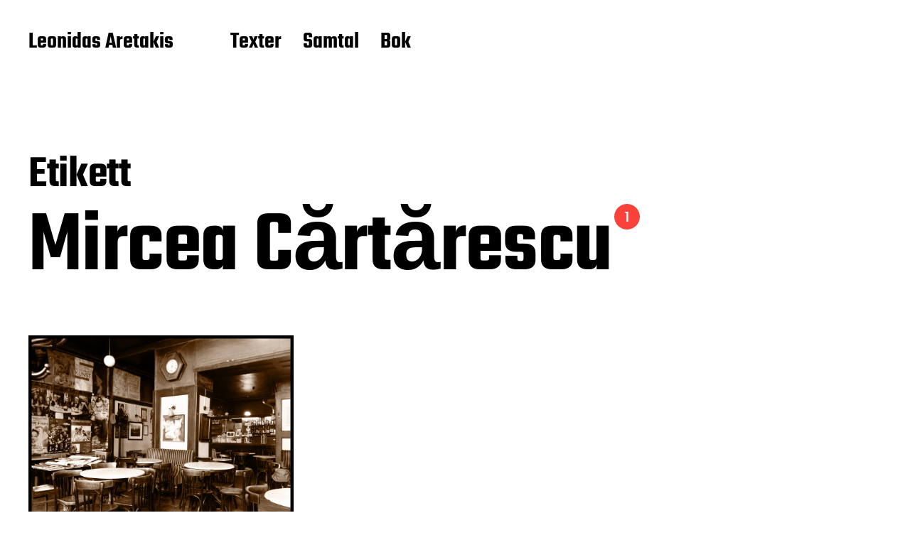

--- FILE ---
content_type: text/html; charset=UTF-8
request_url: https://leonidasaretakis.com/tag/mircea-cartarescu/
body_size: 6256
content:
<!DOCTYPE html>

<html class="no-js" lang="sv-SE">

	<head>

		<meta http-equiv="content-type" content="text/html" charset="UTF-8" />
		<meta name="viewport" content="width=device-width, initial-scale=1.0" >

		<link rel="profile" href="https://gmpg.org/xfn/11">

		<title>Mircea Cărtărescu &#8211; Leonidas Aretakis</title>
<meta name='robots' content='max-image-preview:large' />
<link rel='dns-prefetch' href='//secure.gravatar.com' />
<link rel='dns-prefetch' href='//stats.wp.com' />
<link rel='dns-prefetch' href='//v0.wordpress.com' />
<link rel="alternate" type="application/rss+xml" title="Leonidas Aretakis &raquo; Webbflöde" href="https://leonidasaretakis.com/feed/" />
<link rel="alternate" type="application/rss+xml" title="Leonidas Aretakis &raquo; kommentarsflöde" href="https://leonidasaretakis.com/comments/feed/" />
<link rel="alternate" type="application/rss+xml" title="Leonidas Aretakis &raquo; etikettflöde för Mircea Cărtărescu" href="https://leonidasaretakis.com/tag/mircea-cartarescu/feed/" />
<script type="text/javascript">
window._wpemojiSettings = {"baseUrl":"https:\/\/s.w.org\/images\/core\/emoji\/14.0.0\/72x72\/","ext":".png","svgUrl":"https:\/\/s.w.org\/images\/core\/emoji\/14.0.0\/svg\/","svgExt":".svg","source":{"concatemoji":"https:\/\/leonidasaretakis.com\/wp\/wp-includes\/js\/wp-emoji-release.min.js?ver=6.1.9"}};
/*! This file is auto-generated */
!function(e,a,t){var n,r,o,i=a.createElement("canvas"),p=i.getContext&&i.getContext("2d");function s(e,t){var a=String.fromCharCode,e=(p.clearRect(0,0,i.width,i.height),p.fillText(a.apply(this,e),0,0),i.toDataURL());return p.clearRect(0,0,i.width,i.height),p.fillText(a.apply(this,t),0,0),e===i.toDataURL()}function c(e){var t=a.createElement("script");t.src=e,t.defer=t.type="text/javascript",a.getElementsByTagName("head")[0].appendChild(t)}for(o=Array("flag","emoji"),t.supports={everything:!0,everythingExceptFlag:!0},r=0;r<o.length;r++)t.supports[o[r]]=function(e){if(p&&p.fillText)switch(p.textBaseline="top",p.font="600 32px Arial",e){case"flag":return s([127987,65039,8205,9895,65039],[127987,65039,8203,9895,65039])?!1:!s([55356,56826,55356,56819],[55356,56826,8203,55356,56819])&&!s([55356,57332,56128,56423,56128,56418,56128,56421,56128,56430,56128,56423,56128,56447],[55356,57332,8203,56128,56423,8203,56128,56418,8203,56128,56421,8203,56128,56430,8203,56128,56423,8203,56128,56447]);case"emoji":return!s([129777,127995,8205,129778,127999],[129777,127995,8203,129778,127999])}return!1}(o[r]),t.supports.everything=t.supports.everything&&t.supports[o[r]],"flag"!==o[r]&&(t.supports.everythingExceptFlag=t.supports.everythingExceptFlag&&t.supports[o[r]]);t.supports.everythingExceptFlag=t.supports.everythingExceptFlag&&!t.supports.flag,t.DOMReady=!1,t.readyCallback=function(){t.DOMReady=!0},t.supports.everything||(n=function(){t.readyCallback()},a.addEventListener?(a.addEventListener("DOMContentLoaded",n,!1),e.addEventListener("load",n,!1)):(e.attachEvent("onload",n),a.attachEvent("onreadystatechange",function(){"complete"===a.readyState&&t.readyCallback()})),(e=t.source||{}).concatemoji?c(e.concatemoji):e.wpemoji&&e.twemoji&&(c(e.twemoji),c(e.wpemoji)))}(window,document,window._wpemojiSettings);
</script>
<style type="text/css">
img.wp-smiley,
img.emoji {
	display: inline !important;
	border: none !important;
	box-shadow: none !important;
	height: 1em !important;
	width: 1em !important;
	margin: 0 0.07em !important;
	vertical-align: -0.1em !important;
	background: none !important;
	padding: 0 !important;
}
</style>
	<style id='cf-frontend-style-inline-css' type='text/css'>
@font-face {
	font-family: 'Darren';
	font-weight: 400;
	font-display: auto;
	src: url('https://www.leonidasaretakis.com/darren.ttf') format('truetype');
}
</style>
<link rel='stylesheet' id='wp-block-library-css' href='https://leonidasaretakis.com/wp/wp-includes/css/dist/block-library/style.min.css?ver=6.1.9' type='text/css' media='all' />
<style id='wp-block-library-inline-css' type='text/css'>
.has-text-align-justify{text-align:justify;}
</style>
<link rel='stylesheet' id='jetpack-videopress-video-block-view-css' href='https://leonidasaretakis.com/wp/wp-content/plugins/jetpack/jetpack_vendor/automattic/jetpack-videopress/build/block-editor/blocks/video/view.css?minify=false&#038;ver=34ae973733627b74a14e' type='text/css' media='all' />
<link rel='stylesheet' id='mediaelement-css' href='https://leonidasaretakis.com/wp/wp-includes/js/mediaelement/mediaelementplayer-legacy.min.css?ver=4.2.17' type='text/css' media='all' />
<link rel='stylesheet' id='wp-mediaelement-css' href='https://leonidasaretakis.com/wp/wp-includes/js/mediaelement/wp-mediaelement.min.css?ver=6.1.9' type='text/css' media='all' />
<link rel='stylesheet' id='classic-theme-styles-css' href='https://leonidasaretakis.com/wp/wp-includes/css/classic-themes.min.css?ver=1' type='text/css' media='all' />
<style id='global-styles-inline-css' type='text/css'>
body{--wp--preset--color--black: #000000;--wp--preset--color--cyan-bluish-gray: #abb8c3;--wp--preset--color--white: #FFF;--wp--preset--color--pale-pink: #f78da7;--wp--preset--color--vivid-red: #cf2e2e;--wp--preset--color--luminous-vivid-orange: #ff6900;--wp--preset--color--luminous-vivid-amber: #fcb900;--wp--preset--color--light-green-cyan: #7bdcb5;--wp--preset--color--vivid-green-cyan: #00d084;--wp--preset--color--pale-cyan-blue: #8ed1fc;--wp--preset--color--vivid-cyan-blue: #0693e3;--wp--preset--color--vivid-purple: #9b51e0;--wp--preset--color--accent: #F9423A;--wp--preset--color--dark-gray: #333333;--wp--preset--color--gray: #767676;--wp--preset--color--light-gray: #DDDDDD;--wp--preset--gradient--vivid-cyan-blue-to-vivid-purple: linear-gradient(135deg,rgba(6,147,227,1) 0%,rgb(155,81,224) 100%);--wp--preset--gradient--light-green-cyan-to-vivid-green-cyan: linear-gradient(135deg,rgb(122,220,180) 0%,rgb(0,208,130) 100%);--wp--preset--gradient--luminous-vivid-amber-to-luminous-vivid-orange: linear-gradient(135deg,rgba(252,185,0,1) 0%,rgba(255,105,0,1) 100%);--wp--preset--gradient--luminous-vivid-orange-to-vivid-red: linear-gradient(135deg,rgba(255,105,0,1) 0%,rgb(207,46,46) 100%);--wp--preset--gradient--very-light-gray-to-cyan-bluish-gray: linear-gradient(135deg,rgb(238,238,238) 0%,rgb(169,184,195) 100%);--wp--preset--gradient--cool-to-warm-spectrum: linear-gradient(135deg,rgb(74,234,220) 0%,rgb(151,120,209) 20%,rgb(207,42,186) 40%,rgb(238,44,130) 60%,rgb(251,105,98) 80%,rgb(254,248,76) 100%);--wp--preset--gradient--blush-light-purple: linear-gradient(135deg,rgb(255,206,236) 0%,rgb(152,150,240) 100%);--wp--preset--gradient--blush-bordeaux: linear-gradient(135deg,rgb(254,205,165) 0%,rgb(254,45,45) 50%,rgb(107,0,62) 100%);--wp--preset--gradient--luminous-dusk: linear-gradient(135deg,rgb(255,203,112) 0%,rgb(199,81,192) 50%,rgb(65,88,208) 100%);--wp--preset--gradient--pale-ocean: linear-gradient(135deg,rgb(255,245,203) 0%,rgb(182,227,212) 50%,rgb(51,167,181) 100%);--wp--preset--gradient--electric-grass: linear-gradient(135deg,rgb(202,248,128) 0%,rgb(113,206,126) 100%);--wp--preset--gradient--midnight: linear-gradient(135deg,rgb(2,3,129) 0%,rgb(40,116,252) 100%);--wp--preset--duotone--dark-grayscale: url('#wp-duotone-dark-grayscale');--wp--preset--duotone--grayscale: url('#wp-duotone-grayscale');--wp--preset--duotone--purple-yellow: url('#wp-duotone-purple-yellow');--wp--preset--duotone--blue-red: url('#wp-duotone-blue-red');--wp--preset--duotone--midnight: url('#wp-duotone-midnight');--wp--preset--duotone--magenta-yellow: url('#wp-duotone-magenta-yellow');--wp--preset--duotone--purple-green: url('#wp-duotone-purple-green');--wp--preset--duotone--blue-orange: url('#wp-duotone-blue-orange');--wp--preset--font-size--small: 16px;--wp--preset--font-size--medium: 20px;--wp--preset--font-size--large: 24px;--wp--preset--font-size--x-large: 42px;--wp--preset--font-size--regular: 20px;--wp--preset--font-size--larger: 32px;--wp--preset--spacing--20: 0.44rem;--wp--preset--spacing--30: 0.67rem;--wp--preset--spacing--40: 1rem;--wp--preset--spacing--50: 1.5rem;--wp--preset--spacing--60: 2.25rem;--wp--preset--spacing--70: 3.38rem;--wp--preset--spacing--80: 5.06rem;}:where(.is-layout-flex){gap: 0.5em;}body .is-layout-flow > .alignleft{float: left;margin-inline-start: 0;margin-inline-end: 2em;}body .is-layout-flow > .alignright{float: right;margin-inline-start: 2em;margin-inline-end: 0;}body .is-layout-flow > .aligncenter{margin-left: auto !important;margin-right: auto !important;}body .is-layout-constrained > .alignleft{float: left;margin-inline-start: 0;margin-inline-end: 2em;}body .is-layout-constrained > .alignright{float: right;margin-inline-start: 2em;margin-inline-end: 0;}body .is-layout-constrained > .aligncenter{margin-left: auto !important;margin-right: auto !important;}body .is-layout-constrained > :where(:not(.alignleft):not(.alignright):not(.alignfull)){max-width: var(--wp--style--global--content-size);margin-left: auto !important;margin-right: auto !important;}body .is-layout-constrained > .alignwide{max-width: var(--wp--style--global--wide-size);}body .is-layout-flex{display: flex;}body .is-layout-flex{flex-wrap: wrap;align-items: center;}body .is-layout-flex > *{margin: 0;}:where(.wp-block-columns.is-layout-flex){gap: 2em;}.has-black-color{color: var(--wp--preset--color--black) !important;}.has-cyan-bluish-gray-color{color: var(--wp--preset--color--cyan-bluish-gray) !important;}.has-white-color{color: var(--wp--preset--color--white) !important;}.has-pale-pink-color{color: var(--wp--preset--color--pale-pink) !important;}.has-vivid-red-color{color: var(--wp--preset--color--vivid-red) !important;}.has-luminous-vivid-orange-color{color: var(--wp--preset--color--luminous-vivid-orange) !important;}.has-luminous-vivid-amber-color{color: var(--wp--preset--color--luminous-vivid-amber) !important;}.has-light-green-cyan-color{color: var(--wp--preset--color--light-green-cyan) !important;}.has-vivid-green-cyan-color{color: var(--wp--preset--color--vivid-green-cyan) !important;}.has-pale-cyan-blue-color{color: var(--wp--preset--color--pale-cyan-blue) !important;}.has-vivid-cyan-blue-color{color: var(--wp--preset--color--vivid-cyan-blue) !important;}.has-vivid-purple-color{color: var(--wp--preset--color--vivid-purple) !important;}.has-black-background-color{background-color: var(--wp--preset--color--black) !important;}.has-cyan-bluish-gray-background-color{background-color: var(--wp--preset--color--cyan-bluish-gray) !important;}.has-white-background-color{background-color: var(--wp--preset--color--white) !important;}.has-pale-pink-background-color{background-color: var(--wp--preset--color--pale-pink) !important;}.has-vivid-red-background-color{background-color: var(--wp--preset--color--vivid-red) !important;}.has-luminous-vivid-orange-background-color{background-color: var(--wp--preset--color--luminous-vivid-orange) !important;}.has-luminous-vivid-amber-background-color{background-color: var(--wp--preset--color--luminous-vivid-amber) !important;}.has-light-green-cyan-background-color{background-color: var(--wp--preset--color--light-green-cyan) !important;}.has-vivid-green-cyan-background-color{background-color: var(--wp--preset--color--vivid-green-cyan) !important;}.has-pale-cyan-blue-background-color{background-color: var(--wp--preset--color--pale-cyan-blue) !important;}.has-vivid-cyan-blue-background-color{background-color: var(--wp--preset--color--vivid-cyan-blue) !important;}.has-vivid-purple-background-color{background-color: var(--wp--preset--color--vivid-purple) !important;}.has-black-border-color{border-color: var(--wp--preset--color--black) !important;}.has-cyan-bluish-gray-border-color{border-color: var(--wp--preset--color--cyan-bluish-gray) !important;}.has-white-border-color{border-color: var(--wp--preset--color--white) !important;}.has-pale-pink-border-color{border-color: var(--wp--preset--color--pale-pink) !important;}.has-vivid-red-border-color{border-color: var(--wp--preset--color--vivid-red) !important;}.has-luminous-vivid-orange-border-color{border-color: var(--wp--preset--color--luminous-vivid-orange) !important;}.has-luminous-vivid-amber-border-color{border-color: var(--wp--preset--color--luminous-vivid-amber) !important;}.has-light-green-cyan-border-color{border-color: var(--wp--preset--color--light-green-cyan) !important;}.has-vivid-green-cyan-border-color{border-color: var(--wp--preset--color--vivid-green-cyan) !important;}.has-pale-cyan-blue-border-color{border-color: var(--wp--preset--color--pale-cyan-blue) !important;}.has-vivid-cyan-blue-border-color{border-color: var(--wp--preset--color--vivid-cyan-blue) !important;}.has-vivid-purple-border-color{border-color: var(--wp--preset--color--vivid-purple) !important;}.has-vivid-cyan-blue-to-vivid-purple-gradient-background{background: var(--wp--preset--gradient--vivid-cyan-blue-to-vivid-purple) !important;}.has-light-green-cyan-to-vivid-green-cyan-gradient-background{background: var(--wp--preset--gradient--light-green-cyan-to-vivid-green-cyan) !important;}.has-luminous-vivid-amber-to-luminous-vivid-orange-gradient-background{background: var(--wp--preset--gradient--luminous-vivid-amber-to-luminous-vivid-orange) !important;}.has-luminous-vivid-orange-to-vivid-red-gradient-background{background: var(--wp--preset--gradient--luminous-vivid-orange-to-vivid-red) !important;}.has-very-light-gray-to-cyan-bluish-gray-gradient-background{background: var(--wp--preset--gradient--very-light-gray-to-cyan-bluish-gray) !important;}.has-cool-to-warm-spectrum-gradient-background{background: var(--wp--preset--gradient--cool-to-warm-spectrum) !important;}.has-blush-light-purple-gradient-background{background: var(--wp--preset--gradient--blush-light-purple) !important;}.has-blush-bordeaux-gradient-background{background: var(--wp--preset--gradient--blush-bordeaux) !important;}.has-luminous-dusk-gradient-background{background: var(--wp--preset--gradient--luminous-dusk) !important;}.has-pale-ocean-gradient-background{background: var(--wp--preset--gradient--pale-ocean) !important;}.has-electric-grass-gradient-background{background: var(--wp--preset--gradient--electric-grass) !important;}.has-midnight-gradient-background{background: var(--wp--preset--gradient--midnight) !important;}.has-small-font-size{font-size: var(--wp--preset--font-size--small) !important;}.has-medium-font-size{font-size: var(--wp--preset--font-size--medium) !important;}.has-large-font-size{font-size: var(--wp--preset--font-size--large) !important;}.has-x-large-font-size{font-size: var(--wp--preset--font-size--x-large) !important;}
.wp-block-navigation a:where(:not(.wp-element-button)){color: inherit;}
:where(.wp-block-columns.is-layout-flex){gap: 2em;}
.wp-block-pullquote{font-size: 1.5em;line-height: 1.6;}
</style>
<link rel='stylesheet' id='uaf_client_css-css' href='https://leonidasaretakis.com/wp/wp-content/uploads/useanyfont/uaf.css?ver=1748860808' type='text/css' media='all' />
<link rel='stylesheet' id='miyazaki-google-fonts-css' href='https://leonidasaretakis.com/wp/wp-content/themes/miyazaki/assets/css/fonts.css?ver=6.1.9' type='text/css' media='all' />
<link rel='stylesheet' id='miyazaki-style-css' href='https://leonidasaretakis.com/wp/wp-content/themes/miyazaki/style.css?ver=2.2' type='text/css' media='all' />
<link rel='stylesheet' id='jetpack_css-css' href='https://leonidasaretakis.com/wp/wp-content/plugins/jetpack/css/jetpack.css?ver=12.5.1' type='text/css' media='all' />
<script type='text/javascript' src='https://leonidasaretakis.com/wp/wp-includes/js/jquery/jquery.min.js?ver=3.6.1' id='jquery-core-js'></script>
<script type='text/javascript' src='https://leonidasaretakis.com/wp/wp-includes/js/jquery/jquery-migrate.min.js?ver=3.3.2' id='jquery-migrate-js'></script>
<link rel="https://api.w.org/" href="https://leonidasaretakis.com/wp-json/" /><link rel="alternate" type="application/json" href="https://leonidasaretakis.com/wp-json/wp/v2/tags/313" /><link rel="EditURI" type="application/rsd+xml" title="RSD" href="https://leonidasaretakis.com/wp/xmlrpc.php?rsd" />
<link rel="wlwmanifest" type="application/wlwmanifest+xml" href="https://leonidasaretakis.com/wp/wp-includes/wlwmanifest.xml" />
<meta name="generator" content="WordPress 6.1.9" />
	<style>img#wpstats{display:none}</style>
				<script>document.documentElement.className = document.documentElement.className.replace( 'no-js', 'js' );</script>
		
<!-- Jetpack Open Graph Tags -->
<meta property="og:type" content="website" />
<meta property="og:title" content="Mircea Cărtărescu &#8211; Leonidas Aretakis" />
<meta property="og:url" content="https://leonidasaretakis.com/tag/mircea-cartarescu/" />
<meta property="og:site_name" content="Leonidas Aretakis" />
<meta property="og:image" content="https://leonidasaretakis.com/wp/wp-content/uploads/2015/09/cropped-favicon2.png" />
<meta property="og:image:width" content="512" />
<meta property="og:image:height" content="512" />
<meta property="og:image:alt" content="" />
<meta property="og:locale" content="sv_SE" />

<!-- End Jetpack Open Graph Tags -->
<link rel="icon" href="https://leonidasaretakis.com/wp/wp-content/uploads/2015/09/cropped-favicon2-32x32.png" sizes="32x32" />
<link rel="icon" href="https://leonidasaretakis.com/wp/wp-content/uploads/2015/09/cropped-favicon2-192x192.png" sizes="192x192" />
<link rel="apple-touch-icon" href="https://leonidasaretakis.com/wp/wp-content/uploads/2015/09/cropped-favicon2-180x180.png" />
<meta name="msapplication-TileImage" content="https://leonidasaretakis.com/wp/wp-content/uploads/2015/09/cropped-favicon2-270x270.png" />
<style type="text/css" id="wp-custom-css">.alignnone {
	margin-left: 0;
}

.entry-header {
	display: none;
}

#post-1213 > div > div > div:nth-child(4) {
	color: #777;
}</style>
	</head>

	<body data-rsssl=1 class="archive tag tag-mircea-cartarescu tag-313 pagination-type-button">

		<svg xmlns="http://www.w3.org/2000/svg" viewBox="0 0 0 0" width="0" height="0" focusable="false" role="none" style="visibility: hidden; position: absolute; left: -9999px; overflow: hidden;" ><defs><filter id="wp-duotone-dark-grayscale"><feColorMatrix color-interpolation-filters="sRGB" type="matrix" values=" .299 .587 .114 0 0 .299 .587 .114 0 0 .299 .587 .114 0 0 .299 .587 .114 0 0 " /><feComponentTransfer color-interpolation-filters="sRGB" ><feFuncR type="table" tableValues="0 0.49803921568627" /><feFuncG type="table" tableValues="0 0.49803921568627" /><feFuncB type="table" tableValues="0 0.49803921568627" /><feFuncA type="table" tableValues="1 1" /></feComponentTransfer><feComposite in2="SourceGraphic" operator="in" /></filter></defs></svg><svg xmlns="http://www.w3.org/2000/svg" viewBox="0 0 0 0" width="0" height="0" focusable="false" role="none" style="visibility: hidden; position: absolute; left: -9999px; overflow: hidden;" ><defs><filter id="wp-duotone-grayscale"><feColorMatrix color-interpolation-filters="sRGB" type="matrix" values=" .299 .587 .114 0 0 .299 .587 .114 0 0 .299 .587 .114 0 0 .299 .587 .114 0 0 " /><feComponentTransfer color-interpolation-filters="sRGB" ><feFuncR type="table" tableValues="0 1" /><feFuncG type="table" tableValues="0 1" /><feFuncB type="table" tableValues="0 1" /><feFuncA type="table" tableValues="1 1" /></feComponentTransfer><feComposite in2="SourceGraphic" operator="in" /></filter></defs></svg><svg xmlns="http://www.w3.org/2000/svg" viewBox="0 0 0 0" width="0" height="0" focusable="false" role="none" style="visibility: hidden; position: absolute; left: -9999px; overflow: hidden;" ><defs><filter id="wp-duotone-purple-yellow"><feColorMatrix color-interpolation-filters="sRGB" type="matrix" values=" .299 .587 .114 0 0 .299 .587 .114 0 0 .299 .587 .114 0 0 .299 .587 .114 0 0 " /><feComponentTransfer color-interpolation-filters="sRGB" ><feFuncR type="table" tableValues="0.54901960784314 0.98823529411765" /><feFuncG type="table" tableValues="0 1" /><feFuncB type="table" tableValues="0.71764705882353 0.25490196078431" /><feFuncA type="table" tableValues="1 1" /></feComponentTransfer><feComposite in2="SourceGraphic" operator="in" /></filter></defs></svg><svg xmlns="http://www.w3.org/2000/svg" viewBox="0 0 0 0" width="0" height="0" focusable="false" role="none" style="visibility: hidden; position: absolute; left: -9999px; overflow: hidden;" ><defs><filter id="wp-duotone-blue-red"><feColorMatrix color-interpolation-filters="sRGB" type="matrix" values=" .299 .587 .114 0 0 .299 .587 .114 0 0 .299 .587 .114 0 0 .299 .587 .114 0 0 " /><feComponentTransfer color-interpolation-filters="sRGB" ><feFuncR type="table" tableValues="0 1" /><feFuncG type="table" tableValues="0 0.27843137254902" /><feFuncB type="table" tableValues="0.5921568627451 0.27843137254902" /><feFuncA type="table" tableValues="1 1" /></feComponentTransfer><feComposite in2="SourceGraphic" operator="in" /></filter></defs></svg><svg xmlns="http://www.w3.org/2000/svg" viewBox="0 0 0 0" width="0" height="0" focusable="false" role="none" style="visibility: hidden; position: absolute; left: -9999px; overflow: hidden;" ><defs><filter id="wp-duotone-midnight"><feColorMatrix color-interpolation-filters="sRGB" type="matrix" values=" .299 .587 .114 0 0 .299 .587 .114 0 0 .299 .587 .114 0 0 .299 .587 .114 0 0 " /><feComponentTransfer color-interpolation-filters="sRGB" ><feFuncR type="table" tableValues="0 0" /><feFuncG type="table" tableValues="0 0.64705882352941" /><feFuncB type="table" tableValues="0 1" /><feFuncA type="table" tableValues="1 1" /></feComponentTransfer><feComposite in2="SourceGraphic" operator="in" /></filter></defs></svg><svg xmlns="http://www.w3.org/2000/svg" viewBox="0 0 0 0" width="0" height="0" focusable="false" role="none" style="visibility: hidden; position: absolute; left: -9999px; overflow: hidden;" ><defs><filter id="wp-duotone-magenta-yellow"><feColorMatrix color-interpolation-filters="sRGB" type="matrix" values=" .299 .587 .114 0 0 .299 .587 .114 0 0 .299 .587 .114 0 0 .299 .587 .114 0 0 " /><feComponentTransfer color-interpolation-filters="sRGB" ><feFuncR type="table" tableValues="0.78039215686275 1" /><feFuncG type="table" tableValues="0 0.94901960784314" /><feFuncB type="table" tableValues="0.35294117647059 0.47058823529412" /><feFuncA type="table" tableValues="1 1" /></feComponentTransfer><feComposite in2="SourceGraphic" operator="in" /></filter></defs></svg><svg xmlns="http://www.w3.org/2000/svg" viewBox="0 0 0 0" width="0" height="0" focusable="false" role="none" style="visibility: hidden; position: absolute; left: -9999px; overflow: hidden;" ><defs><filter id="wp-duotone-purple-green"><feColorMatrix color-interpolation-filters="sRGB" type="matrix" values=" .299 .587 .114 0 0 .299 .587 .114 0 0 .299 .587 .114 0 0 .299 .587 .114 0 0 " /><feComponentTransfer color-interpolation-filters="sRGB" ><feFuncR type="table" tableValues="0.65098039215686 0.40392156862745" /><feFuncG type="table" tableValues="0 1" /><feFuncB type="table" tableValues="0.44705882352941 0.4" /><feFuncA type="table" tableValues="1 1" /></feComponentTransfer><feComposite in2="SourceGraphic" operator="in" /></filter></defs></svg><svg xmlns="http://www.w3.org/2000/svg" viewBox="0 0 0 0" width="0" height="0" focusable="false" role="none" style="visibility: hidden; position: absolute; left: -9999px; overflow: hidden;" ><defs><filter id="wp-duotone-blue-orange"><feColorMatrix color-interpolation-filters="sRGB" type="matrix" values=" .299 .587 .114 0 0 .299 .587 .114 0 0 .299 .587 .114 0 0 .299 .587 .114 0 0 " /><feComponentTransfer color-interpolation-filters="sRGB" ><feFuncR type="table" tableValues="0.098039215686275 1" /><feFuncG type="table" tableValues="0 0.66274509803922" /><feFuncB type="table" tableValues="0.84705882352941 0.41960784313725" /><feFuncA type="table" tableValues="1 1" /></feComponentTransfer><feComposite in2="SourceGraphic" operator="in" /></filter></defs></svg>
		<a class="faux-button skip-link" href="#site-content">Hoppa till innehåll</a>

		<header id="site-header">

			<div class="section-inner">

				<div class="header-left">

					
							<p class="site-title"><a href="https://leonidasaretakis.com/">Leonidas Aretakis</a></p>

						
					
					<ul class="main-menu header-menu reset-list-style">
						<li id="menu-item-1378" class="menu-item menu-item-type-post_type menu-item-object-page menu-item-1378"><a href="https://leonidasaretakis.com/texter/">Texter</a></li>
<li id="menu-item-1215" class="menu-item menu-item-type-post_type menu-item-object-page menu-item-1215"><a href="https://leonidasaretakis.com/samtal/">Samtal</a></li>
<li id="menu-item-1368" class="menu-item menu-item-type-post_type menu-item-object-page menu-item-1368"><a href="https://leonidasaretakis.com/bok/">Bok</a></li>
					</ul><!-- .main-menu -->

				</div><!-- .header-left -->

				<div class="header-right">

					<button class="toggle nav-toggle" data-toggle-target=".mobile-menu-wrapper" data-toggle-scroll-lock="true">
						<label>
							<span class="show">Meny</span>
							<span class="hide">Stäng</span>
						</label>
						<div class="bars">
							<div class="bar"></div>
							<div class="bar"></div>
							<div class="bar"></div>
						</div><!-- .bars -->
					</button><!-- .nav-toggle -->

					
				</div><!-- .header-right -->

			</div><!-- .section-inner -->

		</header><!-- #site-header -->

		<div class="mobile-menu-wrapper cover-modal" data-untoggle-above="1020" data-modal-target-string=".mobile-menu-wrapper">

			<div class="mobile-menu-container section-inner">

				<div class="mobile-menu-top">

					<ul class="mobile-menu header-menu reset-list-style">
						<li class="menu-item menu-item-type-post_type menu-item-object-page menu-item-1378"><a href="https://leonidasaretakis.com/texter/">Texter</a></li>
<li class="menu-item menu-item-type-post_type menu-item-object-page menu-item-1215"><a href="https://leonidasaretakis.com/samtal/">Samtal</a></li>
<li class="menu-item menu-item-type-post_type menu-item-object-page menu-item-1368"><a href="https://leonidasaretakis.com/bok/">Bok</a></li>
					</ul>

				</div><!-- .mobile-menu-top -->

				
			</div><!-- .mobile-menu -->

		</div><!-- .mobile-menu-wrapper -->

		
		
<main id="site-content">

	<div class="section-inner">

		
			<header class="archive-header ">

				<div class="archive-header-titles">

					<h3 class="archive-title-prefix">Etikett</h3>
					
					<h1 class="archive-title">
						Mircea Cărtărescu													<div class="results-count length-1">1</div>
											</h1>

				</div><!-- .header-titles -->

				
			</header><!-- .archive-header -->

		
		
			<div class="posts load-more-target" id="posts">

				<div class="grid-sizer"></div>

				<article class="preview preview-post do-spot post-834 post type-post status-publish format-standard has-post-thumbnail hentry category-litteratur tag-cecilia-hansson tag-centraleuropa tag-herta-muller tag-michael-haneke tag-mircea-cartarescu tag-peter-esterhazy has-thumbnail" id="post-834">

	<div class="preview-wrapper">

		
			<a href="https://leonidasaretakis.com/2017/04/24/dn-braket-om-europas-mittpunkt/" class="preview-image">

				<img width="800" height="605" src="https://leonidasaretakis.com/wp/wp-content/uploads/2017/05/hawelka.jpg" class="attachment-miyazaki_preview_image_high_resolution size-miyazaki_preview_image_high_resolution wp-post-image" alt="Cafe Hawelka" decoding="async" srcset="https://leonidasaretakis.com/wp/wp-content/uploads/2017/05/hawelka.jpg 1024w, https://leonidasaretakis.com/wp/wp-content/uploads/2017/05/hawelka-300x227.jpg 300w, https://leonidasaretakis.com/wp/wp-content/uploads/2017/05/hawelka-768x581.jpg 768w, https://leonidasaretakis.com/wp/wp-content/uploads/2017/05/hawelka-600x454.jpg 600w" sizes="(max-width: 800px) 100vw, 800px" />				
			</a>

		
		<h3 class="preview-title"><a href="https://leonidasaretakis.com/2017/04/24/dn-braket-om-europas-mittpunkt/"><span>Bråket om Europas mittpunkt</span></a></h3>

		
	</div><!-- .preview-wrapper -->

</article>

			</div><!-- .posts -->

			
		
	</div><!-- .section-inner -->

</main><!-- #site-content -->

		<footer id="site-footer">

			
			<div class="footer-bottom section-inner">

				<div class="footer-credits">

					<p class="footer-copyright">&copy; 2025 Leonidas Aretakis</p>

				</div><!-- .footer-credits -->

				
			</div><!-- .footer-bottom -->

		</footer><!-- #site-footer -->
		
		<script type='text/javascript' src='https://leonidasaretakis.com/wp/wp-includes/js/imagesloaded.min.js?ver=4.1.4' id='imagesloaded-js'></script>
<script type='text/javascript' src='https://leonidasaretakis.com/wp/wp-includes/js/masonry.min.js?ver=4.2.2' id='masonry-js'></script>
<script type='text/javascript' id='miyazaki_construct-js-extra'>
/* <![CDATA[ */
var miyazaki_ajax_load_more = {"ajaxurl":"https:\/\/leonidasaretakis.com\/wp\/wp-admin\/admin-ajax.php"};
/* ]]> */
</script>
<script type='text/javascript' src='https://leonidasaretakis.com/wp/wp-content/themes/miyazaki/assets/js/construct.js?ver=2.2' id='miyazaki_construct-js'></script>
<script defer type='text/javascript' src='https://stats.wp.com/e-202547.js' id='jetpack-stats-js'></script>
<script type='text/javascript' id='jetpack-stats-js-after'>
_stq = window._stq || [];
_stq.push([ "view", {v:'ext',blog:'93092682',post:'0',tz:'0',srv:'leonidasaretakis.com',j:'1:12.5.1'} ]);
_stq.push([ "clickTrackerInit", "93092682", "0" ]);
</script>

	</body>
</html>
